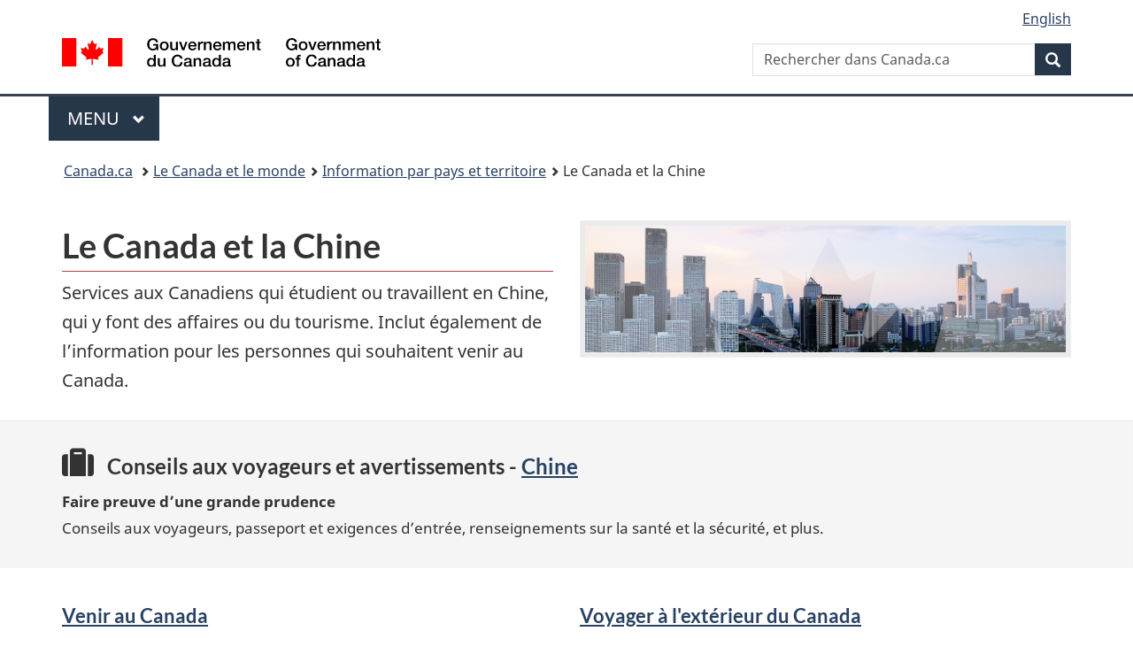

--- FILE ---
content_type: text/html; charset=utf-8
request_url: https://www.international.gc.ca/country-pays/china-chine/index.aspx?lang=fra
body_size: 14430
content:
<!DOCTYPE html>  <html class="no-js" lang="fr" dir="ltr">    <head>      <meta charset="utf-8">      <!-- IW --><!--<iw_root><iw><iw_components><iw_component type="Page" display_name_eng="Page" display_name_fra="Page" vpath="//server/dfait-maeci/main/internet-internet/international/country-pays/WORKAREA/content-contenu/templatedata/pages-pages/generic-generique/data/china-chine/index"/></iw_components></iw></iw_root>-->      <!-- Web Experience Toolkit (WET) / Boîte à outils de l'expérience Web (BOEW)        wet-boew.github.io/wet-boew/License-en.html / wet-boew.github.io/wet-boew/Licence-fr.html -->      <!-- WET v4.0.70.1 -->      <title>Le Canada et la Chine</title>      <!-- Meta data begins -->      <meta content="width=device-width,initial-scale=1" name="viewport">      <meta name="description" content="" />      <meta name="dcterms.title" content="Le Canada et la Chine" />      <meta name="dcterms:service" content="GAC-AMC_International" />      <meta name="dcterms.accessRights" content="2" />      <meta name="dcterms.creator" content="Affaires mondiales Canada" />      <meta name="dcterms.issued" title="W3CDTF" content="2021-07-20" />      <meta name="dcterms.modified" title="W3CDTF" content="2025-11-28" />      <meta name="dcterms.subject" title="scheme" content="Affaires étrangères" />      <meta name="dcterms.language" title="ISO639-2/T" content="fra" />       <!-- REVIEW -->                <meta name="twitter:card" content="summary_large_image" />        <meta property="og:type" content="article" />        <meta property="og:site_name" content="AMC" />                                            <link rel="canonical" href="https://www.international.gc.ca/country-pays/china-chine/index.aspx?lang=fra" />      <!-- Meta data ends -->                <link href="/wcmglobal/frameworks/v4.0.70.1/theme-gcweb-v13.10.1/assets/favicon.ico" rel="icon" type="image/x-icon" />      <link rel="stylesheet" href="https://use.fontawesome.com/releases/v5.8.1/css/all.css" integrity="sha384-50oBUHEmvpQ+1lW4y57PTFmhCaXp0ML5d60M1M7uH2+nqUivzIebhndOJK28anvf" crossorigin="anonymous">      <link rel="stylesheet" href="/wcmglobal/frameworks/v4.0.70.1/theme-gcweb-v13.10.1/css/theme.min.css" />      <noscript><link rel="stylesheet" href="/wcmglobal/frameworks/v4.0.70.1/wet-boew/css/noscript.min.css" /></noscript>                <!-- CustomCSSStart -->      <link href="/styles/topsitecustom.css" rel="stylesheet" media="screen" type="text/css" />      <!--link href="//country-pays/styles/branch.css" rel="stylesheet" media="all" type="text/css" /-->      <!-- CustomCSSEnd -->            <link href="https://www.international.gc.ca/styles/topsitecustom.css" rel="stylesheet" media="screen" type="text/css"><link href="https://www.international.gc.ca/country-pays/styles/branch.css" rel="stylesheet" media="screen" type="text/css">      <!-- Script Reuse: description='Google Tag Manager GAC 1of2' tagLocation='1' thisBranch='country-pays' assignedBranches='adobe_analytics,afghanistan,americas-ameriques,apec,app_cosmos,app_dialogue,app_eics-ii-scei,app_eics_ii,app_goa,app_history,app_icci,app_mops,app_panorama,app_treaty,app_wet4,arctic-arctique,arms-armes,asean,asia_pacific-asie_pacifique,bci-test,btc-dcv,c-fpt,campaign-campagne,canexport,cd-dc,cfsi-icse,cil-cai,cip-pic,cmr-test,commerce,commonwealth,consultation,controls-controles,country-pays,country_news-pays_nouvelles,court-cour,covid-19-attestation,covid-19-loan-pret,cra-rce,crime,csr_counsellor-conseiller_rse,department-ministere,development-developpement,dg-do,directives_relocation-directives_reinstallation,disas-catas,dthe-dfva,economist-economiste,education,europe,experience,fdo-ode,flight-vol-ps752,fsd-services-dse,g7,g7_canada,gac-amc,glo-glm,global-affairs-affaires-mondiales,global-markets-marches-mondiaux,gpp-ppm,history-histoire,ibd-dci-fpt,ifait-iaeci,ihdms-cscdi,indig-autoch,international,investors-investisseurs,isrop-prisi,iyp-pij,jobs-emplois,library-bibliotheque,media,media_commerce,mockups,municipal,name-anmo,nato-otan,news-nouvelles,nexcol-nceel,oas-oea,odskelton,oecd-ocde,opendata-donneesouvertes,osce,pocket_facts-fiche_information,prmny-mponu,protocol-protocole,reclassification,rrm-mrr,sanctions,secure-cusma-aceum,secure-livestream-en-direct,sell2usgov-vendreaugouvusa,seso-bsec,sicw-demo,sicw-test,spcs-scpa,specimen-signatures-specimens,ss-africa-afrique-ss,summits-sommets,tcs-sdc,tcstraining-formationsdc,trade-agreements-accords-commerciaux,trade-commerce,trade-missions-commerciale,transparency-transparence,travel-voyage,vtc-dcv,way-voie,wet3toolkit,wet4toolkit,wet_education,world-monde,yournextmarket-vosprochainsmarches' --><!-- Google Tag Manager GAC -->
<script>(function(w,d,s,l,i){w[l]=w[l]||[];w[l].push({'gtm.start':
new Date().getTime(),event:'gtm.js'});var f=d.getElementsByTagName(s)[0],
j=d.createElement(s),dl=l!='dataLayer'?'&l='+l:'';j.async=true;j.src=
'https://www.googletagmanager.com/gtm.js?id='+i+dl;f.parentNode.insertBefore(j,f);
})(window,document,'script','dataLayer','GTM-TB8GZJ');</script>
<!-- End Google Tag Manager GAC --> <!-- Script Reuse End --><!-- Script Reuse: description='Adobe Analytics RUN PROD 1of2' tagLocation='1' thisBranch='country-pays' assignedBranches='afghanistan,americas-ameriques,apec,app_cosmos,app_dialogue,app_eics-ii-scei,app_eics_ii,app_goa,app_history,app_icci,app_mops,app_panorama,app_treaty,app_wet4,arctic-arctique,arms-armes,asean,asia_pacific-asie_pacifique,bci-test,btc-dcv,campaign-campagne,canexport,cd-dc,cfsi-icse,cil-cai,cip-pic,cmr-test,commerce,commonwealth,consultation,controls-controles,country-pays,country_news-pays_nouvelles,court-cour,covid-19-attestation,covid-19-loan-pret,cra-rce,crime,csr_counsellor-conseiller_rse,department-ministere,development-developpement,dg-do,directives_relocation-directives_reinstallation,disas-catas,dthe-dfva,economist-economiste,education,europe,experience,fdo-ode,flight-vol-ps752,fsd-services-dse,g7,g7_canada,gac-amc,glo-glm,global-affairs-affaires-mondiales,global-markets-marches-mondiaux,gpp-ppm,history-histoire,ifait-iaeci,ihdms-cscdi,indig-autoch,international,investors-investisseurs,isrop-prisi,iyp-pij,jobs-emplois,library-bibliotheque,media,media_commerce,mockups,municipal,name-anmo,nato-otan,news-nouvelles,nexcol-nceel,oas-oea,odskelton,oecd-ocde,opendata-donneesouvertes,osce,prmny-mponu,protocol-protocole,reclassification,rrm-mrr,sanctions,secure-cusma-aceum,secure-livestream-en-direct,sell2usgov-vendreaugouvusa,seso-bsec,sicw-demo,sicw-test,spcs-scpa,specimen-signatures-specimens,ss-africa-afrique-ss,summits-sommets,tcs-sdc,tcstraining-formationsdc,trade-agreements-accords-commerciaux,trade-commerce,trade-missions-commerciale,transparency-transparence,travel-voyage,vtc-dcv,way-voie,wet3toolkit,wet4toolkit,wet_education,world-monde,yournextmarket-vosprochainsmarches' --><!-- Adobe Analytics RUN PROD 1of2 start -->
<script src="//assets.adobedtm.com/be5dfd287373/0127575cd23a/launch-f7c3e6060667.min.js"></script>
<!-- Adobe Analytics RUN PROD 1of2 end --> <!-- Script Reuse End --><!-- Script Reuse: description='Google Analytics (GA4) - GAC Master - All Websites' tagLocation='1' thisBranch='country-pays' assignedBranches='adobe_analytics,americas-ameriques,app_cosmos,app_dialogue,app_eics-ii-scei,app_eics_ii,app_goa,app_history,app_icci,app_mops,app_panorama,app_treaty,app_wet4,c-fpt,campaign-campagne,cd-dc,commerce,consultation,controls-controles,country-pays,country_news-pays_nouvelles,covid-19-attestation,covid-19-loan-pret,cra-rce,csr_counsellor-conseiller_rse,department-ministere,development-developpement,dg-do,directives_relocation-directives_reinstallation,dthe-dfva,economist-economiste,education,experience,fdo-ode,flight-vol-ps752,fsd-services-dse,g7_canada,gac-amc,glo-glm,global-affairs-affaires-mondiales,gpp-ppm,history-histoire,ibd-dci-fpt,ihdms-cscdi,international,media,media_commerce,mockups,municipal,name-anmo,news-nouvelles,nexcol-nceel,opendata-donneesouvertes,pocket_facts-fiche_information,protocol-protocole,reclassification,seso-bsec,sicw-demo,sicw-test,spcs-scpa,specimen-signatures-specimens,summits-sommets,tcstraining-formationsdc,trade-agreements-accords-commerciaux,trade-commerce,transparency-transparence,travel-voyage,vtc-dcv,wet3toolkit,wet4toolkit,wet_education,world-monde' --><!-- Global site tag (gtag.js) - Google Analytics - GAC Master (GA4) start -->
<script async src="https://www.googletagmanager.com/gtag/js?id=G-MTE7792H4X"></script>
<script>
window.dataLayer = window.dataLayer || [];
function gtag(){dataLayer.push(arguments);}
gtag('js', new Date());
gtag('config', 'G-MTE7792H4X');
</script>
<!-- Global site tag (gtag.js) - Google Analytics - GAC Master (GA4) end --> <!-- Script Reuse End --><!-- Script Reuse: description='Google Tag Manager - GA4 - 1of2' tagLocation='1' thisBranch='country-pays' assignedBranches='americas-ameriques,c-fpt,campaign-campagne,cd-dc,commerce,consultation,controls-controles,country-pays,country_news-pays_nouvelles,covid-19-attestation,covid-19-loan-pret,cra-rce,csr_counsellor-conseiller_rse,department-ministere,development-developpement,dg-do,directives_relocation-directives_reinstallation,dthe-dfva,econodata,economist-economiste,education,experience,fdo-ode,flight-vol-ps752,fsd-services-dse,g7_canada,gac-amc,glo-glm,global-affairs-affaires-mondiales,gpp-ppm,history-histoire,ibd-dci-fpt,ihdms-cscdi,international,media,media_commerce,mockups,municipal,name-anmo,news-nouvelles,nexcol-nceel,opendata-donneesouvertes,pocket_facts-fiche_information,protocol-protocole,reclassification,seso-bsec,sicw-demo,sicw-test,spcs-scpa,specimen-signatures-specimens,summits-sommets,tcstraining-formationsdc,trade-agreements-accords-commerciaux,trade-commerce,transparency-transparence,travel-voyage,vtc-dcv,wet3toolkit,wet4toolkit,wet_education,world-monde' --><!-- Google Tag Manager - GA4 Start 1of2-->
<script>(function(w,d,s,l,i){w[l]=w[l]||[];w[l].push({'gtm.start':
new Date().getTime(),event:'gtm.js'});var f=d.getElementsByTagName(s)[0],
j=d.createElement(s),dl=l!='dataLayer'?'&l='+l:'';j.async=true;j.src=
'https://www.googletagmanager.com/gtm.js?id='+i+dl;f.parentNode.insertBefore(j,f);
})(window,document,'script','dataLayer','GTM-N8NXCQL');</script>
<!-- Google Tag Manager - GA4 End 1of2--> <!-- Script Reuse End --><!-- Script Reuse: description='WET4 Canada.ca Invitation Manager VERSION 1.2.2 1of2' tagLocation='1' thisBranch='country-pays' assignedBranches='campaign-campagne,consultation,country-pays,country_news-pays_nouvelles,covid-19-attestation,covid-19-loan-pret,flight-vol-ps752,gac-amc,global-affairs-affaires-mondiales,news-nouvelles,trade-commerce,transparency-transparence,world-monde' --><!-- WET4 Canada.ca Invitation Manager 1.2.2 1of2 start -->
<link rel="stylesheet" href="https://www.international.gc.ca/international/assets/invitation-manager2/Overlay.css">
<!-- WET4 Canada.ca Invitation Manager 1.2.2 1of2 end -->

 <!-- Script Reuse End -->      <!-- Custom CSS Start --><link rel="stylesheet" href="https://use.fontawesome.com/releases/v5.2.0/css/all.css" integrity="sha384-hWVjflwFxL6sNzntih27bfxkr27PmbbK/iSvJ+a4+0owXq79v+lsFkW54bOGbiDQ" crossorigin="anonymous"><style>/*! General Start */main.container {	width: 100%;	padding: 0px !important;}.pagedetails {	margin-right: auto;	margin-left: auto;	padding-right: 15px;	padding-left: 15px;}/*! General End *//*! Header Start */.header {	margin-bottom: 15px;}/*! Header End *//*! Travel advice and advisories Start */.country-travel-advice {	background-color: #f5f5f5;	margin-bottom: 15px;	padding-top: 30px;	padding-bottom: 30px;	-webkit-box-shadow: inset 0 1px 1px rgba(0,0,0,.05);	-moz-box-shadow: inset 0 1px 1px rgba(0,0,0,.05);	box-shadow: inset 0 1px 1px rgba(0,0,0,.05);}.country-travel-advice-warning {	color: #d3080c;}.country-travel-advice h2 {	margin-top: 0px;}.country-travel-advice p {	margin: 0px;	padding: 0px;	font-size: 17px;	line-height: 30px;}.country-travel-advice .fa-2x {	font-size: 1.5em;}/*! Travel advice and advisories End *//*! Doormats Start */.country-doormats p {	font-size: 17px;}/*! Doormats End *//*! Most requested Start */.country-most-requested {	background-color: #f5f5f5;	margin-top: 15px;	padding-top: 30px;	padding-bottom: 30px;	-webkit-box-shadow: inset 0 1px 1px rgba(0,0,0,.05);	-moz-box-shadow: inset 0 1px 1px rgba(0,0,0,.05);	box-shadow: inset 0 1px 1px rgba(0,0,0,.05);}.country-most-requested h2 {	margin-top: 0px;	padding-top: 0px;}.country-most-requested ul {	margin-top: 0px;	margin-bottom: 0px;	padding-top: 0px;	padding-bottom: 0px;}.country-most-requested li {	font-size: 17px;	line-height: 30px;}/*! Most requested End *//*! Offices Start */.country-offices {	margin-top: 15px;}.country-offices p {	font-size: 17px;	line-height: 30px;}.country-office-card {	border: 1px solid #dddddd;	border-radius: 4px;	margin-bottom: 15px;	padding: 15px;}.country-office-card li {	font-size: 17px;	line-height: 30px;}table.dataTable.no-footer {	border-bottom: 0px;}/*! Offices End *//*! News Start */.country-news {	margin-top: 15px;	padding-top: 30px;	padding-bottom: 30px;}.country-news h2 {	margin-top: 0px;	padding-top: 0px;}.country-news p {	font-size: 17px;	line-height: 30px;}.country-news ul {	margin-top: 0px;	margin-bottom: 0px;	padding-top: 0px;	padding-bottom: 0px;}.country-news li {	font-size: 17px;	line-height: 30px;}.country-news a.hght-inhrt p {	margin-bottom: 0px;}.wb-feeds li {	margin: 0px;	padding: 15px;	border-bottom: 1px solid #cccccc;}.wb-feeds li:first-child {	border-top: 1px solid #cccccc;}/*! News End *//*! Cellphone screen size Start */@media (max-width:767px) {}/*! Cellphone screen size End *//*! Tablet screen size Start */@media (min-width:768px) {/*! General styling Start */.pagedetails {	width: 750px;}/*! General styling End */}/*! Tablet screen size End *//*! Small desktop screen size Start */@media (min-width:992px) {/*! General styling Start */.pagedetails {	width: 970px;}/*! General styling End */}/*! Small desktop screen size End *//*! Large desktop screen size Start */@media (min-width:1200px) {/*! General styling Start */.pagedetails {	width: 1170px;}/*! General styling End */}/*! Large desktop screen size End */</style><!-- Custom CSS End -->    </head>          <body vocab="http://schema.org/" resource="#wb-webpage" typeof="WebPage">        <nav>          <ul id="wb-tphp">            <li class="wb-slc">              <a class="wb-sl" href="#wb-cont">Passer au contenu principal</a>            </li>            <li class="wb-slc">              <a class="wb-sl" href="#wb-info">Passer à « Au sujet du gouvernement »</a>            </li>                </ul>        </nav>        <header>          <div id="wb-bnr" class="container">            <div class="row">              <section id="wb-lng" class="col-xs-3 col-sm-12 pull-right text-right">                <h2 class="wb-inv">Sélection de la langue</h2>                <ul class="list-inline mrgn-bttm-0">                  <li id="gcwu-gcnb-lang"><a href="https://www.international.gc.ca/country-pays/china-chine/index.aspx?lang=eng" lang="en">English</a></li>                </ul>              </section>              <div class="brand col-xs-9 col-sm-5 col-md-4" property="publisher" resource="#wb-publisher" typeof="GovernmentOrganization">                <a href="https://www.canada.ca/fr.html" property="url">                  <img src="/wcmglobal/frameworks/v4.0.70.1/theme-gcweb-v13.10.1/assets/sig-blk-fr.svg" alt="Government of Canada" property="logo">                  <span class="wb-inv">Gouvernement du Canada</span>                </a>                <meta property="name" content="Government of Canada">                <meta property="areaServed" typeof="Country" content="Canada">                <link property="logo" href="/wcmglobal/frameworks/v4.0.70.1/theme-gcweb-v13.10.1/assets/wmms-blk.svg">              </div>                            <section id="wb-srch" class="col-lg-offset-4 col-md-offset-4 col-sm-offset-2 col-xs-12 col-sm-5 col-md-4">                <h2>Recherche</h2>                <form action="https://www.canada.ca/fr/affaires-mondiales/rechercher.html" method="get" name="cse-search-box" role="search">                  <div class="form-group wb-srch-qry">                    <label for="wb-srch-q" class="wb-inv">Recherchez le site Web</label>                    <input name="cdn" value="canada" type="hidden"/> <!-- REVIEW -->                    <input name="st" value="s" type="hidden"/> <!-- REVIEW -->                    <input name="num" value="10" type="hidden"/> <!-- REVIEW -->                    <input name="langs" value="fr" type="hidden"/> <!-- REVIEW -->                    <input name="st1rt" value="1" type="hidden"/> <!-- REVIEW -->                    <input id="wb-srch-q" list="wb-srch-q-ac" class="wb-srch-q form-control" name="q" type="search" value="" size="34" maxlength="170" placeholder="Rechercher dans Canada.ca">                    <datalist id="wb-srch-q-ac"></datalist>                  </div>                  <div class="form-group submit">                    <button type="submit" id="wb-srch-sub" class="btn btn-primary btn-small" name="wb-srch-sub">                      <span class="glyphicon-search glyphicon"></span><span class="wb-inv">Recherche</span>                    </button>                  </div>                </form>              </section>            </div>          </div>          <!-- GoC NAVIGATION STARTS -->          <nav class="gcweb-menu" typeof="SiteNavigationElement">            <div class="container">              <h2 class="wb-inv">Menu</h2>              <button type="button" aria-haspopup="true" aria-expanded="false"><span class="wb-inv">Main </span>Menu <span class="expicon glyphicon glyphicon-chevron-down"></span></button>              <ul role="menu" aria-orientation="vertical" data-ajax-replace="https://www.canada.ca/content/dam/canada/sitemenu/sitemenu-v2-fr.html">                <li role="presentation"><a role="menuitem" href="https://www.canada.ca/fr/services/emplois.html">Emplois et milieu de travail</a></li>                <li role="presentation"><a role="menuitem" href="https://www.canada.ca/fr/services/immigration-citoyennete.html">Immigration et citoyenneté</a></li>                <li role="presentation"><a role="menuitem" href="https://voyage.gc.ca/">Voyage et tourisme</a></li>                <li role="presentation"><a role="menuitem" href="https://www.canada.ca/fr/services/entreprises.html">Entreprises et industrie</a></li>                <li role="presentation"><a role="menuitem" href="https://www.canada.ca/fr/services/prestations.html">Prestations</a></li>                <li role="presentation"><a role="menuitem" href="https://www.canada.ca/fr/services/sante.html">Santé</a></li>                <li role="presentation"><a role="menuitem" href="https://www.canada.ca/fr/services/impots.html">Impôts</a></li>                <li role="presentation"><a role="menuitem" href="https://www.canada.ca/fr/services/environnement.html">Environnement et ressources naturelles</a></li>                <li role="presentation"><a role="menuitem" href="https://www.canada.ca/fr/services/defense.html">Sécurité nationale et défense</a></li>                <li role="presentation"><a role="menuitem" href="https://www.canada.ca/fr/services/culture.html">Culture, histoire et sport</a></li>                <li role="presentation"><a role="menuitem" href="https://www.canada.ca/fr/services/police.html">Services de police, justice et urgences</a></li>                <li role="presentation"><a role="menuitem" href="https://www.canada.ca/fr/services/transport.html">Transport et infrastructure</a></li>                <li role="presentation"><a role="menuitem" href="https://www.international.gc.ca/world-monde/index.aspx?lang=fra">Le Canada et le monde</a></li>                <li role="presentation"><a role="menuitem" href="https://www.canada.ca/fr/services/finance.html">Argent et finances</a></li>                <li role="presentation"><a role="menuitem" href="https://www.canada.ca/fr/services/science.html">Science et innovation</a></li>              </ul>            </div>          </nav>          <!-- GoC NAVIGATION ENDS -->                    <nav id="wb-bc" property="breadcrumb">            <h2>Vous êtes ici :</h2>            <div class="container">              <ol class="breadcrumb">                <li>                  <a href="https://www.canada.ca/fr.html">Canada.ca</a>                </li>                <li><a href="https://www.international.gc.ca/world-monde/index.aspx?lang=fra">Le Canada et le monde</a></li><li><a href="https://www.international.gc.ca/world-monde/country-pays/index.aspx?lang=fra">Information par pays et territoire</a></li><li>Le Canada et la Chine</li>              </ol>            </div>          </nav>        </header>                                  <main property="mainContentOfPage" resource="#wb-main" class="container" typeof="WebPageElement">        <!-- MainContentStart -->        <!-- content_start -->        <!--  --> <!-- REVIEW -->        <!-- Content Start --><!-- Header Start --><div class="header"><div class="container"><div class="row"><div class="col-md-6"><h1 id="wb-cont" property="name">Le Canada et la Chine</h1><p>Services aux Canadiens qui &eacute;tudient ou travaillent en Chine, qui y font des affaires ou du tourisme. Inclut &eacute;galement de l&rsquo;information pour les personnes qui souhaitent venir au Canada.</p></div><div class="col-md-6 mrgn-tp-lg"><img class="img-responsive thumbnail" alt="" src="https://www.international.gc.ca/country-pays/assets/images/china-chine/china-chine-banner.jpg"></div><div class="col-md-12"></div><div class="col-md-12"></div></div></div></div><!-- Header End --><!-- Travel advice and advisories Start --><div class="country-travel-advice"><div class="container"><div class="row"><div class="col-md-12"><h2 class="h3 "><span class="fas fa-suitcase fa-2x mrgn-rght-md"></span>Conseils aux voyageurs et avertissements - <a href="https://voyage.gc.ca/destinations/chine">Chine</a></h2>
<p class=""><strong>Faire preuve d’une grande prudence</strong></p>
<p>Conseils aux voyageurs, passeport et exigences d’entrée, renseignements sur la santé et la sécurité, et plus.</p></div></div></div></div><!-- Travel advice and advisories End --><!-- Doormats Start --><div class="country-doormats"><div class="container"><div class="row"><div class="col-md-12"><h2 class="wb-inv">Services et renseignements</h2></div></div><div class="row wb-eqht"><div class="col-md-6"><h3 class="h4"><a href="https://www.canada.ca/fr/services/immigration-citoyennete.html">Venir au Canada</a></h3><p>Faire une demande d&rsquo;immigration. Obtenir un visa pour &eacute;tudier ou travailler au Canada, ou y venir en touriste.</p></div><div class="col-md-6"><h3 class="h4"><a href="https://voyage.gc.ca/voyager">Voyager &agrave; l'ext&eacute;rieur du Canada</a></h3><p>Les tout derniers conseils de voyage sur la fa&ccedil;on de rester en s&ucirc;ret&eacute; et de revenir au Canada.</p></div><div class="col-md-6"><h3 class="h4"><a href="https://voyage.gc.ca/voyager/vivre-a-l-etranger">Vivre &agrave; l'ext&eacute;rieur du Canada</a></h3><p>Tout ce que vous devez savoir pour vous pr&eacute;parer &agrave; aller vivre &agrave; l&rsquo;&eacute;tranger.</p></div><div class="col-md-6"><h3 class="h4"><a href="/country-pays/china-chine/relations.aspx?lang=fra">Relations Canada-Chine</a></h3><p>Relations diplomatiques, &eacute;conomiques et culturelles du Canada avec la Chine.</p></div><div class="col-md-6"><h3 class="h4"><a href="https://www.deleguescommerciaux.gc.ca/fr/infos-marche-industrie/recherche-pays-region/pays/canada-chine-exportation.html">Faire des affaires en Chine</a></h3><p>Occasions d&rsquo;affaires, avantages de march&eacute; et de secteur, et autres informations.</p></div></div></div></div><!-- Doormats End --><!-- Most requested Start --><div class="country-most-requested"><div class="container"><div class="row"><div class="col-md-2"><h2 class="h4">En demande</h2></div><div class="col-md-10"><ul class="colcount-md-2"><li><a href="https://www.international.gc.ca/gac-amc/about-a_propos/services/authentication-authentification/index.aspx?lang=fra">Authentification des documents</a></li><li><a href="https://voyage.gc.ca/voyager/inscription">Inscription des Canadiens &agrave; l&rsquo;&eacute;tranger</a></li><li><a href="https://international.gc.ca/world-monde/stories-histoires/index.aspx?lang=fra&amp;country_pays=Chine">Histoires</a></li></ul></div></div></div></div><!-- Most requested End --><!-- Offices Start --><div class="country-offices"><div class="container"><div class="row"><div class="col-md-12"><h2 id="offices">Trouver une ambassade, un haut-commissariat ou un consulat du Canada</h2><table id="dataset-filter" aria-live="polite" class="wb-tables tbl-gridify" data-wb-tables="{	&quot;paging&quot;: false,	&quot;bDeferRender&quot;: true,	&quot;order&quot;: [0, &quot;asc&quot;],	&quot;columns&quot;: [		{ &quot;data&quot;: &quot;Office order&quot;, &quot;visible&quot;: false },		{ &quot;data&quot;: &quot;Office card&quot;, &quot;visible&quot;: true }	],	&quot;columnDefs&quot;: [		{ &quot;orderable&quot;: false, &quot;targets&quot;: [0,1] }	]}"><thead><tr><th>Ordre de bureau</th><th>Carte de bureau</th></tr></thead><tbody class="row"><tr class="col-md-12"><td>1</td><td><div class="country-office-card"><h3 class="h4 mrgn-tp-0"><a href="/country-pays/china-chine/beijing.aspx?lang=fra">Ambassade du Canada en Chine &agrave; Beijing</a></h3><p><strong>Adresse : </strong><a href="https://www.google.com/maps/search/?api=1&amp;query=39.941922699942275,116.44966636736719">19 Dongzhimenwai Dajie, District de Chaoyang, Beijing 100600, Chine 北京市朝阳区东直门外大街19号，加拿大使馆领事处  100600</a></p>
<p><strong>Services fournis à ce bureau : </strong></p>
<ul class="lst-spcd colcount-sm-2">
  <li>Services de citoyenneté</li>
  <li>Services consulaires</li>
  <li>Renseignements généraux</li>
  <li>Relations des médias</li>
  <li>Services notariaux</li>
  <li>Services de passeport</li>
</ul>
<p><strong>Nous offrons aussi des services aux Canadiens en :</strong></p>
<p>Beijing, Tianjin, Gansu, Liaoning, Jilin, Heilongjiang, Shandong, Shanxi, Inner Mongolia, Ningxia, Shaanxi, Qinghai, Xinjiang, Xizang (Tibet), Henan et Hebei.</p></div></td></tr><tr class="col-md-12"><td>2</td><td><div class="country-office-card"><h3 class="h4 mrgn-tp-0"><a href="https://www.deleguescommerciaux.gc.ca/fr/infos-marche-industrie/recherche-pays-region/pays/canada-chine-exportation.html#contacts">Bureau du Service des d&eacute;l&eacute;gu&eacute;s commerciaux du Canada en Chine &agrave; Beijing</a></h3><p><strong>Adresse : </strong>Ambassade du Canada en Chine, 19 Dong Zhi Men Wai Dajie, District de Chaoyang, Beijing, Beijing, 100600, Chine</p>
<p><strong>Services fournis à ce bureau : </strong></p>
<ul class="lst-spcd colcount-sm-2">
  <li>Services de commerce et d’investissement</li>
</ul>
<p><strong>Nous offrons aussi des services aux Canadiens en :</strong></p>
<p>Beijing, Tianjin, Gansu, Hebei, Heilongjiang, Henan, Jilin, Liaoning, Mongolie intérieure, Ningxia, Qinghai, Shaanxi, Shandong, Shanxi, Xinjiang et Xizang (Tibet).</p></div></td></tr><tr class="col-md-12"><td>3</td><td><div class="country-office-card"><h3 class="h4 mrgn-tp-0"><a href="/country-pays/china-chine/chongqing.aspx?lang=fra">Consulat g&eacute;n&eacute;ral du Canada &agrave; Chongqing, Chine</a></h3><p><strong>Adresse : </strong><a href="https://www.google.com/maps/search/?api=1&amp;query=29.560923,106.576056">Pièce 1705, Tour Metropolitan, Wu Yi Lu, district Yu Zhong, Chongqing 400010, Chine</a></p>
<p><strong>Services fournis à ce bureau : </strong></p>
<ul class="lst-spcd colcount-sm-2">
  <li>Renseignements généraux</li>
</ul>
<p><strong>Nous offrons aussi des services aux Canadiens en :</strong></p>
<p>Chongqing, Sichuan, Yunnan et Guizhou.</p></div></td></tr><tr class="col-md-12"><td>4</td><td><div class="country-office-card"><h3 class="h4 mrgn-tp-0"><a href="https://www.deleguescommerciaux.gc.ca/fr/infos-marche-industrie/recherche-pays-region/pays/canada-chine-exportation.html#contacts">Bureau du Service des d&eacute;l&eacute;gu&eacute;s commerciaux du Canada en Chine &agrave; Chongqing</a></h3><p><strong>Adresse : </strong>Pièce 1705, Tour Metropolitan, Wu Yi Lu, District Yuzhong, Chongqing, 400010, Chine</p>
<p><strong>Services fournis à ce bureau : </strong></p>
<ul class="lst-spcd colcount-sm-2">
  <li>Services de commerce et d’investissement</li>
</ul>
<p><strong>Nous offrons aussi des services aux Canadiens en :</strong></p>
<p>Chongqing, Sichuan, Guizhou et Yunnan</p></div></td></tr><tr class="col-md-12"><td>5</td><td><div class="country-office-card"><h3 class="h4 mrgn-tp-0"><a href="/country-pays/china-chine/guangzhou.aspx?lang=fra">Consulat g&eacute;n&eacute;ral du Canada &agrave; Guangzhou, Chine</a></h3><p><strong>Adresse : </strong><a href="https://www.google.com/maps/search/?api=1&amp;query=23.134,113.3335">26/F, tour 1 TaiKoo Hui, 385 rue Tianhe, district de Tianhe, Guangzhou 510620, Chine 中国广州市天河区天河路385号太古汇一座26楼</a></p>
<p><strong>Services fournis à ce bureau : </strong></p>
<ul class="lst-spcd colcount-sm-2">
  <li>Services de citoyenneté</li>
  <li>Services consulaires</li>
  <li>Renseignements généraux</li>
  <li>Services notariaux</li>
  <li>Services de passeport</li>
</ul>
<p><strong>Nous offrons aussi des services aux Canadiens en :</strong></p>
<p>Guangdong, Guangxi, Guangzhou, Fujian, Jiangxi, Hunan et Hainan.</p></div></td></tr><tr class="col-md-12"><td>6</td><td><div class="country-office-card"><h3 class="h4 mrgn-tp-0"><a href="https://www.deleguescommerciaux.gc.ca/fr/infos-marche-industrie/recherche-pays-region/pays/canada-chine-exportation.html#contacts">Bureau du Service des d&eacute;l&eacute;gu&eacute;s commerciaux du Canada en Chine &agrave; Guangzhou</a></h3><p><strong>Adresse : </strong>26/F, TaiKoo Hui Tower 1,, 385 Tianhe Road, Tianhe District,, Guangzhou, Guangzhou, Guangdong, 510620, Chine</p>
<p><strong>Services fournis à ce bureau : </strong></p>
<ul class="lst-spcd colcount-sm-2">
  <li>Services de commerce et d’investissement</li>
</ul>
<p><strong>Nous offrons aussi des services aux Canadiens en :</strong></p>
<p>Provinces de Guangdong, Guangxi, Fujian, Hainan, Hunan, Jiangxi</p></div></td></tr><tr class="col-md-12"><td>7</td><td><div class="country-office-card"><h3 class="h4 mrgn-tp-0"><a href="/country-pays/china-chine/shanghai.aspx?lang=fra">Consulat g&eacute;n&eacute;ral du Canada &agrave; Shanghai, Chine</a></h3><p><strong>Adresse : </strong><a href="https://www.google.com/maps/search/?api=1&amp;query=31.224305,121.439646">ECO City Building, 8ème étage, 1788 Nanjing Xi Lu - District de Jing An, Shanghai, 200040, Chine</a></p>
<p><strong>Services fournis à ce bureau : </strong></p>
<ul class="lst-spcd colcount-sm-2">
  <li>Services de citoyenneté</li>
  <li>Services consulaires</li>
  <li>Renseignements généraux</li>
  <li>Services notariaux</li>
  <li>Services de passeport</li>
</ul>
<p><strong>Nous offrons aussi des services aux Canadiens en :</strong></p>
<p>Le Jiangsu, Anhui, Zhejiang, Hubei et la ville de Shanghai.</p></div></td></tr><tr class="col-md-12"><td>8</td><td><div class="country-office-card"><h3 class="h4 mrgn-tp-0"><a href="https://www.deleguescommerciaux.gc.ca/fr/infos-marche-industrie/recherche-pays-region/pays/canada-chine-exportation.html#contacts">Bureau du Service des d&eacute;l&eacute;gu&eacute;s commerciaux du Canada en Chine &agrave; Shanghai</a></h3><p><strong>Adresse : </strong>ECO City Building 8ème étage, 8F, 1788 Nanjing Road West, Shanghai, Shanghai, 200040, Chine</p>
<p><strong>Services fournis à ce bureau : </strong></p>
<ul class="lst-spcd colcount-sm-2">
  <li>Services de commerce et d’investissement</li>
</ul>
<p><strong>Nous offrons aussi des services aux Canadiens en :</strong></p>
<p>Municipalité de Shanghai, provinces de Anhui, Jiangsu Zhejiang et Hubei</p></div></td></tr><tr class="col-md-12"><td>9</td><td><div class="country-office-card"><h3 class="h4 mrgn-tp-0"><a href="/country-pays/hong_kong/hong_kong.aspx?lang=fra">Consulat g&eacute;n&eacute;ral du Canada, Hong Kong</a></h3><p><strong>Adresse : </strong><a href="https://www.google.com/maps/search/?api=1&amp;query=22.287647,114.213278">9e étage, Berkshire House, 25, chemin Westlands, Quarry Bay, Hong Kong</a></p>
<p><strong>Services fournis à ce bureau : </strong></p>
<ul class="lst-spcd colcount-sm-2">
  <li>Services de citoyenneté</li>
  <li>Services consulaires</li>
  <li>Renseignements généraux</li>
  <li>Relations des médias</li>
  <li>Services notariaux</li>
  <li>Services de passeport</li>
</ul>
<p><strong>Nous offrons aussi des services aux Canadiens en :</strong></p>
<p>Macao</p></div></td></tr><tr class="col-md-12"><td>10</td><td><div class="country-office-card"><h3 class="h4 mrgn-tp-0"><a href="https://www.deleguescommerciaux.gc.ca/fr/infos-marche-industrie/recherche-pays-region/pays/canada-hong-kong-exportation.html#contacts">Bureau du Service des d&eacute;l&eacute;gu&eacute;s commerciaux du Canada &agrave; Hong Kong</a></h3><p><strong>Adresse : </strong>Three Exchange Square, 8 Connaught Place, Hong Kong, Hong Kong, RAS</p>
<p><strong>Services fournis à ce bureau : </strong></p>
<ul class="lst-spcd colcount-sm-2">
  <li>Services de commerce et d’investissement</li>
</ul>
<p><strong>Nous offrons aussi des services aux Canadiens en :</strong></p>
<p>Hong Kong et Macao</p></div></td></tr></tbody></table></div></div></div></div><!-- Offices End --><!-- News Start --><div class="container"><div class="row"><div class="col-md-8"><div class="country-news"><h2>Nouvelles</h2><section class="wb-feeds limit-3"><ul class="feeds-cont list-unstyled lst-spcd"><li><a href="https://api.io.canada.ca/io-server/gc/news/fr/v2?location=china&amp;sort=publishedDate&amp;orderBy=desc&amp;publishedDate&gt;=2015-01-01&amp;pick=1000&amp;format=atom&amp;atomtitle=Nouvelles du Canada et de la Chine" data-ajax="https://api.io.canada.ca/io-server/gc/news/fr/v2?location=china&amp;sort=publishedDate&amp;orderBy=desc&amp;publishedDate&gt;=2015-01-01&amp;pick=1000">Nouvelles du Canada et de la Chine (nouvelles du Canada)</a></li><li><a href="/country-pays/rss/china-chine/news-nouvelles_fra.xml">Nouvelles du Canada et de la Chine (d&eacute;clarations locales)</a></li></ul></section><p class="text-right"><strong><span dir="rtl"><a href="/country-pays/china-chine/news-nouvelles/index.aspx?lang=zh-cn">全部新闻</a></span> <a href="/country-pays/china-chine/news-nouvelles/index.aspx?lang=fra">Toutes les nouvelles</a></strong></p></div></div><div class="col-md-4"><div class="clear"></div><h2>En vedette</h2>
<section class="well well-sm brdr-rds-0 hght-inhrt"><img class="img-responsive full-width" alt="" src="https://www.international.gc.ca/global-affairs-affaires-mondiales/assets/images/features-vedette/2022-11-27-indo-pacific-indo-pacifique.png">
<h3 class="h5"><a href="https://www.international.gc.ca/transparency-transparence/indo-pacific-indo-pacifique/index.aspx?lang=fra">Strat&eacute;gie du Canada pour l&rsquo;Indo-Pacifique</a></h3>
<p>Faire avancer et d&eacute;fendre les int&eacute;r&ecirc;ts du Canada en favorisant une r&eacute;gion plus s&eacute;curitaire, plus prosp&egrave;re, plus inclusive et plus durable, tout en prot&eacute;geant la s&eacute;curit&eacute; nationale et &eacute;conomique du Canada.</p>
</section><div class="clear"></div><div class="clearfix mrgn-tp-lg"></div><h2>Suivez</h2>
<ul class="list-inline">
  <li><a href="#twitter-0477211E-E023-43F5-8421-CE4459EA8D0E" class="wb-lbx" rel="external"><img src="https://www.international.gc.ca/country-pays/assets/images/sm-twitter.png" alt=""><span class="sr-only">X (Twitter)</span></a></li>
  <li><a href="#weibo-0477211E-E023-43F5-8421-CE4459EA8D0E" class="wb-lbx" rel="external"><img src="https://www.international.gc.ca/country-pays/assets/images/sm-weibo.png" alt=""><span class="sr-only">Weibo</span></a></li>
</ul><section id="twitter-0477211E-E023-43F5-8421-CE4459EA8D0E" class="mfp-hide modal-dialog modal-content overlay-def"><header class="modal-header"><h2 class="modal-title">X (Twitter)</h2></header><div class="modal-body">
    <ul class="list-unstyled lst-spcd">
      <li><a href="https://x.com/CanadaChine" rel="external">@CanadaChine</a></li>
    </ul>
    <p class="text-right"><a href="https://www.canada.ca/fr/transparence/avis.html">Conditions de service</a></p>
  </div></section><section id="weibo-0477211E-E023-43F5-8421-CE4459EA8D0E" class="mfp-hide modal-dialog modal-content overlay-def"><header class="modal-header"><h2 class="modal-title">Weibo</h2></header><div class="modal-body">
    <ul class="list-unstyled lst-spcd">
      <li><a href="http://www.weibo.com/canadaweibo" rel="external">Weibo - Canada en Chine</a></li>
    </ul>
    <p class="text-right"><a href="https://www.canada.ca/fr/transparence/avis.html">Conditions de service</a></p>
  </div></section></div></div></div><!-- Content End --><!--gen_lmd2025-11-28gen_lmd-->        <!--  --> <!-- REVIEW -->        <!-- content_end -->        <!-- <st_snippet_bottom_bar_main/> --> <!-- REVIEW -->        <div class="pagedetails">          <div class="row">                                        </div>          <dl id="wb-dtmd">            <dt>Date de modification:&#32;</dt>            <dd>              <time property="dateModified">2025-11-28</time>            </dd>          </dl>        </div>        <!-- MainContentEnd -->      </main>        <footer id="wb-info"><h2 class="wb-inv">À propos de ce site</h2>        <!--<div class="gc-contextual">      <div class="container">      <nav>       <h3>Affaires mondiales Canada</h3>       <ul class="list-col-xs-1 list-col-sm-2 list-col-md-3">      <li><a href="https://www.canada.ca/fr/services/sante.html"><span>SANTÉ</span><br /></a></li><li><a href="https://voyage.gc.ca/"><span>VOYAGE</span><br /></a></li><li><a href="https://www.canada.ca/fr/emploi-developpement-social.html"><span>SERVICE CANADA</span><br /></a></li><li><a href="https://www.canada.ca/fr/services/emplois/opportunites/gouvernement.html"><span>EMPLOIS</span><br /></a></li><li id="gcwu-gcft-ca"><div><a href="https://www.canada.ca/fr.html" >Canada.ca</a></div></li>       </ul>     </nav></div></div>-->            <div class="gc-main-footer">      <div class="container">      <nav>      <h3>Gouvernement du Canada</h3>      <ul class="list-col-xs-1 list-col-sm-2 list-col-md-3">      <li><a href="https://www.canada.ca/fr/contact.html">Toutes les coordonnées</a></li>              <li><a href="https://www.canada.ca/fr/gouvernement/min.html">Ministères et organismes</a></li>      <li><a href="https://www.canada.ca/fr/gouvernement/systeme.html">À propos du gouvernement</a></li>      </ul>      <h4><span class="wb-inv">Thèmes et sujets</span></h4><ul class="list-unstyled colcount-sm-2 colcount-md-3">      <li><a href="https://www.canada.ca/fr/services/emplois.html">Emplois et milieu de travail</a></li>            <li><a href="https://www.canada.ca/fr/services/immigration-citoyennete.html">Immigration et citoyenneté</a></li>            <li><a href="https://voyage.gc.ca/">Voyage et tourisme</a></li>                  <li><a href="https://www.canada.ca/fr/services/entreprises.html">Entreprises et industrie</a></li>            <li><a href="https://www.canada.ca/fr/services/prestations.html">Prestations</a></li>            <li><a href="https://www.canada.ca/fr/services/sante.html">Santé</a></li>            <li><a href="https://www.canada.ca/fr/services/impots.html">Impôts</a></li>                  <li><a href="https://www.canada.ca/fr/services/environnement.html">Environnement et ressources naturelles</a></li>            <li><a href="https://www.canada.ca/fr/services/defense.html">Sécurité nationale et défense</a></li>            <li><a href="https://www.canada.ca/fr/services/culture.html">Culture, histoire et sport</a></li>            <li><a href="https://www.canada.ca/fr/services/police.html">Services de police, justice et urgences</a></li>                  <li><a href="https://www.canada.ca/fr/services/transport.html">Transport et infrastructure</a></li>            <li><a href="https://www.international.gc.ca/world-monde/index.aspx?lang=fra">Le Canada et le monde</a></li>            <li><a href="https://www.canada.ca/fr/services/finance.html">Argent et finances</a></li>            <li><a href="https://www.canada.ca/fr/services/science.html">Science et innovation</a></li>                  <li><a href="https://www.canada.ca/fr/services/autochtones.html">Autochtones</a></li>            <li><a href="https://www.canada.ca/fr/services/veterans.html">Vétérans et militaires</a></li>            <li><a href="https://www.canada.ca/fr/services/jeunesse.html">Jeunesse</a></li>      </ul>     </nav></div></div>            <div class="gc-sub-footer">      <div class="container d-flex align-items-center">      <nav>      <h3 class="wb-inv">Au sujet du gouvernement</h3>      <ul>      <li><a href="https://www.canada.ca/fr/sociaux.html">Médias sociaux</a></li>                  <li><a href="https://www.canada.ca/fr/mobile.html">Applications mobiles</a></li>                  <li><a href="https://www.canada.ca/fr/gouvernement/a-propos.html">À propos de Canada.ca</a></li>                  <li><a href="https://www.canada.ca/fr/transparence/avis.html">Avis</a></li>                  <li><a href="https://www.canada.ca/fr/transparence/confidentialite.html">Confidentialité</a></li>      </ul></nav>      <div class="wtrmrk align-self-end">      <img src="/wcmglobal/frameworks/v4.0.70.1/theme-gcweb-v13.10.1/assets/wmms-blk.svg" alt="Symbole du gouvernement du Canada">      </div>      </div></div>    </footer>              <script src="https://ajax.googleapis.com/ajax/libs/jquery/2.2.4/jquery.js"></script>          <script src="/wcmglobal/frameworks/v4.0.70.1/wet-boew/js/wet-boew.min.js"></script>          <script src="/wcmglobal/frameworks/v4.0.70.1/theme-gcweb-v13.10.1/js/theme.min.js"></script>          <!-- st_wcms_toolbar -->                <!-- st_page_tracking -->          <!-- Webtrends Start --><!-- START OF SDC Advanced Tracking Code -->
<!-- Set the SDC_ID before calling the javascript file -->
<script type="text/javascript">
var gDcsId="dcsfeyrsadfnhqlymzs84f6vq_5r2m";
</script>
<!-- Execute the javascript file -->
<script type="text/javascript" src="/wcmglobal/utilities/webtrends/webtrends.load.js"></script>
<noscript>
<p><img alt="" width="1" height="1"
src="https://sdc.international.gc.ca/dcsfeyrsadfnhqlymzs84f6vq_5r2m/njs.gif?dcsuri=/nojavascript&amp;WT.js=No&amp;WT.tv=8.0.0" />
</p></noscript>
<!-- END OF SmartSource Data Collector TAG --><!-- Webtrends End -->
      <!-- st_scriptReuse 3 -->          <!-- Script Reuse: description='Google Tag Manager GAC 2of2' tagLocation='3' thisBranch='country-pays' assignedBranches='adobe_analytics,afghanistan,americas-ameriques,apec,app_cosmos,app_dialogue,app_eics-ii-scei,app_eics_ii,app_goa,app_history,app_icci,app_mops,app_panorama,app_treaty,app_wet4,arctic-arctique,arms-armes,asean,asia_pacific-asie_pacifique,bci-test,btc-dcv,c-fpt,campaign-campagne,canexport,cd-dc,cfsi-icse,cil-cai,cip-pic,cmr-test,commerce,commonwealth,consultation,controls-controles,country-pays,country_news-pays_nouvelles,court-cour,covid-19-attestation,covid-19-loan-pret,cra-rce,crime,csr_counsellor-conseiller_rse,department-ministere,development-developpement,dg-do,directives_relocation-directives_reinstallation,disas-catas,dthe-dfva,economist-economiste,education,europe,experience,fdo-ode,flight-vol-ps752,fsd-services-dse,g7,g7_canada,gac-amc,glo-glm,global-affairs-affaires-mondiales,global-markets-marches-mondiaux,gpp-ppm,history-histoire,ibd-dci-fpt,ifait-iaeci,ihdms-cscdi,indig-autoch,international,investors-investisseurs,isrop-prisi,iyp-pij,jobs-emplois,library-bibliotheque,media,media_commerce,mockups,municipal,name-anmo,nato-otan,news-nouvelles,nexcol-nceel,oas-oea,odskelton,oecd-ocde,opendata-donneesouvertes,osce,pocket_facts-fiche_information,prmny-mponu,protocol-protocole,reclassification,rrm-mrr,sanctions,secure-cusma-aceum,secure-livestream-en-direct,sell2usgov-vendreaugouvusa,seso-bsec,sicw-demo,sicw-test,spcs-scpa,specimen-signatures-specimens,ss-africa-afrique-ss,summits-sommets,tcs-sdc,tcstraining-formationsdc,trade-agreements-accords-commerciaux,trade-commerce,trade-missions-commerciale,transparency-transparence,travel-voyage,vtc-dcv,way-voie,wet3toolkit,wet4toolkit,wet_education,world-monde,yournextmarket-vosprochainsmarches' --><!-- Google Tag Manager GAC (noscript) -->
<noscript><iframe src="https://www.googletagmanager.com/ns.html?id=GTM-TB8GZJ"
height="0" width="0" style="display:none;visibility:hidden"></iframe></noscript>
<!-- End Google Tag Manager GAC (noscript) --> <!-- Script Reuse End --><!-- Script Reuse: description='Adobe Analytics RUN PROD 2of2' tagLocation='3' thisBranch='country-pays' assignedBranches='afghanistan,americas-ameriques,apec,app_cosmos,app_dialogue,app_eics-ii-scei,app_eics_ii,app_goa,app_history,app_icci,app_mops,app_panorama,app_treaty,app_wet4,arctic-arctique,arms-armes,asean,asia_pacific-asie_pacifique,bci-test,btc-dcv,campaign-campagne,canexport,cd-dc,cfsi-icse,cil-cai,cip-pic,cmr-test,commerce,commonwealth,consultation,controls-controles,country-pays,country_news-pays_nouvelles,court-cour,covid-19-attestation,covid-19-loan-pret,cra-rce,crime,csr_counsellor-conseiller_rse,department-ministere,development-developpement,dg-do,directives_relocation-directives_reinstallation,disas-catas,dthe-dfva,economist-economiste,education,europe,experience,fdo-ode,flight-vol-ps752,fsd-services-dse,g7,g7_canada,gac-amc,glo-glm,global-affairs-affaires-mondiales,global-markets-marches-mondiaux,gpp-ppm,history-histoire,ifait-iaeci,ihdms-cscdi,indig-autoch,international,investors-investisseurs,isrop-prisi,iyp-pij,jobs-emplois,library-bibliotheque,media,media_commerce,mockups,municipal,name-anmo,nato-otan,news-nouvelles,nexcol-nceel,oas-oea,odskelton,oecd-ocde,opendata-donneesouvertes,osce,prmny-mponu,protocol-protocole,reclassification,rrm-mrr,sanctions,secure-cusma-aceum,secure-livestream-en-direct,sell2usgov-vendreaugouvusa,seso-bsec,sicw-demo,sicw-test,spcs-scpa,specimen-signatures-specimens,ss-africa-afrique-ss,summits-sommets,tcs-sdc,tcstraining-formationsdc,trade-agreements-accords-commerciaux,trade-commerce,trade-missions-commerciale,transparency-transparence,travel-voyage,vtc-dcv,way-voie,wet3toolkit,wet4toolkit,wet_education,world-monde,yournextmarket-vosprochainsmarches' --><!-- Adobe Analytics RUN PROD 2of2 start -->
<script type="text/javascript">_satellite.pageBottom();</script>
<!-- Adobe Analytics RUN PROD 2of2 end --> <!-- Script Reuse End --><!-- Script Reuse: description='Google Tag Manager - GA4 2of2' tagLocation='3' thisBranch='country-pays' assignedBranches='americas-ameriques,c-fpt,campaign-campagne,cd-dc,commerce,consultation,controls-controles,country-pays,country_news-pays_nouvelles,covid-19-attestation,covid-19-loan-pret,cra-rce,csr_counsellor-conseiller_rse,department-ministere,development-developpement,dg-do,directives_relocation-directives_reinstallation,dthe-dfva,econodata,economist-economiste,education,experience,fdo-ode,flight-vol-ps752,fsd-services-dse,g7_canada,gac-amc,glo-glm,global-affairs-affaires-mondiales,gpp-ppm,history-histoire,ibd-dci-fpt,ihdms-cscdi,international,media,media_commerce,mockups,municipal,name-anmo,news-nouvelles,nexcol-nceel,opendata-donneesouvertes,pocket_facts-fiche_information,protocol-protocole,reclassification,seso-bsec,sicw-demo,sicw-test,spcs-scpa,specimen-signatures-specimens,summits-sommets,tcstraining-formationsdc,trade-agreements-accords-commerciaux,trade-commerce,transparency-transparence,travel-voyage,vtc-dcv,wet3toolkit,wet4toolkit,wet_education,world-monde' --><!-- Google Tag Manager - GA4 (noscript) Start 2of2-->
<noscript><iframe src="https://www.googletagmanager.com/ns.html?id=GTM-N8NXCQL"
height="0" width="0" style="display:none;visibility:hidden"></iframe></noscript>
<!-- Google Tag Manager - GA4 (noscript) End 2of2--> <!-- Script Reuse End --><!-- Script Reuse: description='GC Contextual Footer List Item Fix' tagLocation='3' thisBranch='country-pays' assignedBranches='***' --><script>
$('.gc-contextual').find('span').remove();
$('.gc-contextual').find('br').remove();
$('.gc-contextual').find('li#gcwu-gcft-ca').remove();
</script> <!-- Script Reuse End --><!-- Script Reuse: description='WET4 Canada.ca Invitation Manager VERSION 1.2.2 2of2' tagLocation='3' thisBranch='country-pays' assignedBranches='campaign-campagne,consultation,country-pays,country_news-pays_nouvelles,covid-19-attestation,covid-19-loan-pret,flight-vol-ps752,gac-amc,global-affairs-affaires-mondiales,news-nouvelles,trade-commerce,transparency-transparence,world-monde' --><!-- WET4 Canada.ca Invitation Manager 1.2.2 2of2 start -->
<script src="https://www.international.gc.ca/international/assets/invitation-manager2/Overlay.js"></script>
<script src="https://www.international.gc.ca/international/assets/invitation-manager2/InvitationManager.js"></script>
<!-- WET4 Canada.ca Invitation Manager 1.2.2 2of2 end -->
 <!-- Script Reuse End -->      <!-- st_custom_code -->                <!-- st_end_of_body -->                <!-- end -->        </body>      </html>    

--- FILE ---
content_type: text/css
request_url: https://www.international.gc.ca/country-pays/styles/branch.css
body_size: -108
content:
/* use this file to overwrite settings found in institution.css       */
/* only takes effect with WET 3.0 or later (for earlier see site.css) */

--- FILE ---
content_type: text/plain
request_url: https://www.google-analytics.com/j/collect?v=1&_v=j102&a=2126285480&t=event&ni=1&_s=1&dl=https%3A%2F%2Fwww.international.gc.ca%2Fcountry-pays%2Fchina-chine%2Findex.aspx%3Flang%3Dfra&ul=en-us%40posix&dt=Le%20Canada%20et%20la%20Chine&sr=1280x720&vp=1280x720&ec=Scroll%20Depth&ea=international.gc.ca&el=https%3A%2F%2Finternational.gc.ca%2Fcountry-pays%2Fchina-chine%2Findex.aspx&ev=0&_u=aCDACEABBAAAACAAI~&jid=1334678664&gjid=1938324801&cid=206864015.1768454525&tid=UA-3543698-30&_gid=1877247440.1768454526&_r=1&_slc=1&gtm=45He61d1n71TB8GZJv71155780za200zd71155780&gcd=13l3l3l3l1l1&dma=0&tag_exp=103116026~103200004~104527906~104528501~104684208~104684211~105391252~115495938~115938466~115938468~116491844~116682876~117041588&z=657372477
body_size: -836
content:
2,cG-K5KHWBYNC9

--- FILE ---
content_type: text/xml
request_url: https://www.international.gc.ca/country-pays/rss/china-chine/news-nouvelles_fra.xml
body_size: 4106
content:
<?xml version="1.0" encoding="utf-8" ?>
<feed xmlns="http://www.w3.org/2005/Atom"
      xmlns:dfait="http://www.international.gc.ca/"
      xml:lang="fr">
  <id>urn:uuid:65b1df07-1592-4da9-9eb3-da76c3c604b3</id>
  <title>Le Canada et la Chine</title>
  <updated>2024-04-12T09:18:53-05:00</updated>
  <link rel="self" href="http://www.international.gc.ca/country-pays/rss/china-chine\news-nouvelles_fra.xml" />
  <entry>
    <id>urn:uuid:a9568f1f-c7de-48e5-ab37-d857254016db</id>
    <title>Lancement du 2024-2025 Programme d'échanges universitaires Canada-Chine pour les candidats chinois</title>
    <updated>2024-04-12T09:18:53-05:00</updated>
    <author>
      <name>DFATD/MAECD</name>
    </author>
    <content></content>
    <link href="https://www.educanada.ca/scholarships-bourses/non_can/ccsep-peucc.aspx?lang=fra" />
    <dfait:startdate>2024-04-09T09:18:49-05:00</dfait:startdate>
    <dfait:enddate></dfait:enddate>
  </entry>
  <entry>
    <id>urn:uuid:1c13294c-dcc0-445e-bdf8-7e2a666f7315</id>
    <title>Déclaration du premier ministre pour souligner le centenaire de la Loi de l’immigration chinoise de 1923</title>
    <updated>2023-05-15T16:11:55-05:00</updated>
    <author>
      <name>DFATD/MAECD</name>
    </author>
    <content></content>
    <link href="https://pm.gc.ca/fr/nouvelles/declarations/2023/05/14/declaration-du-premier-ministre-souligner-centenaire-de-la-loi-de" />
    <dfait:startdate>2023-05-14T16:11:52-05:00</dfait:startdate>
    <dfait:enddate></dfait:enddate>
  </entry>
  <entry>
    <id>urn:uuid:84b70aa4-6ea2-4080-a754-10fa6e8ed197</id>
    <title>Lancement du 2023-2024 Programme d'échanges universitaires Canada-Chine pour les candidats chinois</title>
    <updated>2023-05-01T13:41:21-05:00</updated>
    <author>
      <name>DFATD/MAECD</name>
    </author>
    <content></content>
    <link href="https://www.educanada.ca/scholarships-bourses/non_can/ccsep-peucc.aspx?lang=fra" />
    <dfait:startdate>2023-04-21T12:58:51-05:00</dfait:startdate>
    <dfait:enddate></dfait:enddate>
  </entry>
  <entry>
    <id>urn:uuid:e0a29ba7-7210-47f8-b42f-2aee69c67784</id>
    <title>Communiqué de la réunion des ministres des Affaires étrangères du G7 – G7 Japon 2023</title>
    <updated>2023-05-01T14:07:19-05:00</updated>
    <author>
      <name>DFATD/MAECD</name>
    </author>
    <content></content>
    <link href="https://www.international.gc.ca/news-nouvelles/2023/2023-04-18-g7-foreign-ministers-ministres-affaires-etrangeres-g7-communique.aspx?lang=fra" />
    <dfait:startdate>2023-04-18T00:00:00-05:00</dfait:startdate>
    <dfait:enddate></dfait:enddate>
  </entry>
  <entry>
    <id>urn:uuid:6bacd96d-dfa2-4852-8471-7a8db9e65039</id>
    <title>Déclaration des dirigeants du G7</title>
    <updated>2022-12-13T09:03:49-05:00</updated>
    <author>
      <name>DFATD/MAECD</name>
    </author>
    <content></content>
    <link href="https://pm.gc.ca/fr/nouvelles/declarations/2022/12/12/declaration-des-dirigeants-g7" />
    <dfait:startdate>2022-12-12T09:03:46-05:00</dfait:startdate>
    <dfait:enddate></dfait:enddate>
  </entry>
  <entry>
    <id>urn:uuid:0cc05bd7-30d8-42ce-8854-d59f31c9c5e5</id>
    <title>Déclaration du premier ministre à l’occasion de la Journée des droits de l’homme</title>
    <updated>2022-12-13T09:03:29-05:00</updated>
    <author>
      <name>DFATD/MAECD</name>
    </author>
    <content></content>
    <link href="https://pm.gc.ca/fr/nouvelles/declarations/2022/12/10/declaration-du-premier-ministre-loccasion-de-la-journee-des" />
    <dfait:startdate>2022-12-10T09:03:25-05:00</dfait:startdate>
    <dfait:enddate></dfait:enddate>
  </entry>
  <entry>
    <id>urn:uuid:643c62ef-ba63-418d-9f50-31c4e018dd72</id>
    <title>Déclaration des ministres des Affaires étrangères du G7</title>
    <updated>2022-11-07T09:06:08-05:00</updated>
    <author>
      <name>DFATD/MAECD</name>
    </author>
    <content></content>
    <link href="https://www.international.gc.ca/world-monde/international_relations-relations_internationales/g7/documents/2022-11-04-joint-statement-declaration-commune.aspx?lang=fra" />
    <dfait:startdate>2022-11-04T18:06:05-05:00</dfait:startdate>
    <dfait:enddate></dfait:enddate>
  </entry>
  <entry>
    <id>urn:uuid:9658be79-7c42-4eff-8765-89565adec94c</id>
    <title>Le gouvernement du Canada ordonne à des entreprises étrangères de se départir de leurs investissements dans des entreprises canadiennes des minéraux critiques</title>
    <updated>2022-11-04T09:06:26-05:00</updated>
    <author>
      <name>DFATD/MAECD</name>
    </author>
    <content></content>
    <link href="https://www.canada.ca/fr/innovation-sciences-developpement-economique/nouvelles/2022/10/le-canada-durcit-les-lignes-directrices-pour-proteger-les-secteurs-des-mineraux-critiques-contre-les-entreprises-etrangeres-detat0.html" />
    <dfait:startdate>2022-11-02T09:06:21-05:00</dfait:startdate>
    <dfait:enddate></dfait:enddate>
  </entry>
  <entry>
    <id>urn:uuid:e5d63d9d-8db8-4c2c-977e-5fd91728cf61</id>
    <title>Déclaration conjointe au nom de 50 pays devant la Troisième Commission de l'Assemblée générale des Nations Unies sur la situation des droits de la personne au Xinjiang, en Chine</title>
    <updated>2022-11-02T08:51:11-05:00</updated>
    <author>
      <name>DFATD/MAECD</name>
    </author>
    <content></content>
    <link href="https://www.international.gc.ca/news-nouvelles/2022/2022-10-31-statement-un-onu-declaration.aspx?lang=fra" />
    <dfait:startdate>2022-10-31T08:48:00-05:00</dfait:startdate>
    <dfait:enddate></dfait:enddate>
  </entry>
  <entry>
    <id>urn:uuid:4206d8f3-066e-4d89-9795-18b6a37b8785</id>
    <title>Le premier ministre annonce la nomination de l’ambassadrice du Canada en Chine</title>
    <updated>2022-09-27T09:41:58-05:00</updated>
    <author>
      <name>DFATD/MAECD</name>
    </author>
    <content></content>
    <link href="https://pm.gc.ca/fr/nouvelles/communiques/2022/09/23/premier-ministre-annonce-la-nomination-de-lambassadrice-du-canada" />
    <dfait:startdate>2022-09-23T09:31:16-05:00</dfait:startdate>
    <dfait:enddate></dfait:enddate>
  </entry>
  <entry>
    <id>urn:uuid:dd01fd0b-92f1-4bf3-9808-77f496381f43</id>
    <title>Déclaration du premier ministre concernant le décès de Sa Majesté la reine Elizabeth II</title>
    <updated>2022-09-13T11:12:09-05:00</updated>
    <author>
      <name>DFATD/MAECD</name>
    </author>
    <content></content>
    <link href="https://pm.gc.ca/fr/nouvelles/declarations/2022/09/08/declaration-du-premier-ministre-concernant-deces-de-sa-majeste-la" />
    <dfait:startdate>2022-09-08T10:37:25-05:00</dfait:startdate>
    <dfait:enddate></dfait:enddate>
  </entry>
  <entry>
    <id>urn:uuid:940653db-04ca-417f-8ac5-330424152f56</id>
    <title>Message de la gouverneure générale à la suite du décès de Sa Majesté la reine Elizabeth II</title>
    <updated>2022-09-13T11:12:17-05:00</updated>
    <author>
      <name>DFATD/MAECD</name>
    </author>
    <content></content>
    <link href="https://www.gg.ca/fr/media/nouvelles/2022/message-gouverneure-generale-deces-sa-majeste-la-reine-elizabeth-ii" />
    <dfait:startdate>2022-09-08T10:44:01-05:00</dfait:startdate>
    <dfait:enddate></dfait:enddate>
  </entry>
  <entry>
    <id>urn:uuid:36e6b858-5c81-497f-b31b-14abb5063e21</id>
    <title>Le premier ministre annonce du soutien supplémentaire à l'Ukraine et les priorités communes du Sommet du G7 en Allemagne</title>
    <updated>2022-07-11T10:04:40-05:00</updated>
    <author>
      <name>DFATD/MAECD</name>
    </author>
    <content></content>
    <link href="https://pm.gc.ca/fr/nouvelles/communiques/2022/06/28/premier-ministre-annonce-du-soutien-supplementaire-lukraine-et-les" />
    <dfait:startdate>2022-06-28T00:00:00-05:00</dfait:startdate>
    <dfait:enddate></dfait:enddate>
  </entry>
  <entry>
    <id>urn:uuid:eb4bf7c9-c971-42a7-a8a0-88ce4e1a0acd</id>
    <title>Le Canada accueillera les délégués à Montréal pour la conférence sur la diversité biologique, la (COP15)</title>
    <updated>2022-06-28T12:56:46-05:00</updated>
    <author>
      <name>DFATD/MAECD</name>
    </author>
    <content></content>
    <link href="https://www.canada.ca/fr/environnement-changement-climatique/nouvelles/2022/06/canada-convie-les-delegues-a-montreal-pour-la-conference-sur-la-diversite-biologique-cop15.html" />
    <dfait:startdate>2022-06-28T00:00:00-05:00</dfait:startdate>
    <dfait:enddate></dfait:enddate>
  </entry>
  <entry>
    <id>urn:uuid:bbe0e74e-1da6-47ee-9a09-373d5d563971</id>
    <title>Déclaration du premier ministre à l’occasion de l’ouverture des Jeux olympiques d’hiver de 2022</title>
    <updated>2022-05-02T14:58:45-05:00</updated>
    <author>
      <name>DFATD/MAECD</name>
    </author>
    <content></content>
    <link href="https://pm.gc.ca/fr/nouvelles/declarations/2022/02/04/declaration-du-premier-ministre-loccasion-de-louverture-des-jeux" />
    <dfait:startdate>2022-02-04T00:00:00-05:00</dfait:startdate>
    <dfait:enddate></dfait:enddate>
  </entry>
  <entry>
    <id>urn:uuid:1f3dca73-3153-4407-8479-14d533072a97</id>
    <title>Déclaration du premier ministre concernant le verdict pour Michael Spavor</title>
    <updated>2021-10-21T12:38:03-05:00</updated>
    <author>
      <name>DFATD/MAECD</name>
    </author>
    <content></content>
    <link href="https://pm.gc.ca/fr/nouvelles/declarations/2021/08/11/declaration-du-premier-ministre-concernant-verdict-michael-spavor" />
    <dfait:startdate>2021-08-11T00:00:00-05:00</dfait:startdate>
    <dfait:enddate></dfait:enddate>
  </entry>
  <entry>
    <id>urn:uuid:8342953d-dc4d-4b35-a35a-68d2d036e4ec</id>
    <title>Déclaration commune sur la situation des droits de la personne au Xinjiang lors de la 47e session du Conseil des droits de l’homme des Nations Unies</title>
    <updated>2021-10-21T13:50:01-05:00</updated>
    <author>
      <name>DFATD/MAECD</name>
    </author>
    <content></content>
    <link href="https://www.international.gc.ca/news-nouvelles/2021/2021-06-22-human_rights-droits_personne.aspx?lang=fra" />
    <dfait:startdate>2021-06-22T00:00:00-05:00</dfait:startdate>
    <dfait:enddate></dfait:enddate>
  </entry>
  <entry>
    <id>urn:uuid:71f107f9-5b52-44dd-81ac-37f6ede34a19</id>
    <title>Communiqué des ministres des Affaires étrangères et du Développement du G7</title>
    <updated>2021-09-16T13:40:29-05:00</updated>
    <author>
      <name>DFATD/MAECD</name>
    </author>
    <content></content>
    <link href="https://www.international.gc.ca/news-nouvelles/2021/2021-05-05-g7-communique.aspx?lang=fra" />
    <dfait:startdate>2021-05-05T00:00:00-05:00</dfait:startdate>
    <dfait:enddate></dfait:enddate>
  </entry>
  <entry>
    <id>urn:uuid:f44ca6e0-6136-4b0b-baf3-ef9faec82577</id>
    <title>Déclaration contre la détention arbitraire dans les relations d’État à État</title>
    <updated>2021-09-16T13:26:30-05:00</updated>
    <author>
      <name>DFATD/MAECD</name>
    </author>
    <content></content>
    <link href="https://www.international.gc.ca/news-nouvelles/2021/2021-02-15-arbitrary_detention-detention_arbitraire.aspx?lang=fra" />
    <dfait:startdate>2021-02-15T00:00:00-05:00</dfait:startdate>
    <dfait:enddate></dfait:enddate>
  </entry>
  <entry>
    <id>urn:uuid:8a264488-77da-426e-ba79-3f494916581c</id>
    <title>Déclaration de la Coalition pour la liberté de la presse au sujet de la liberté des médias en Chine</title>
    <updated>2021-09-16T13:50:56-05:00</updated>
    <author>
      <name>DFATD/MAECD</name>
    </author>
    <content></content>
    <link href="https://www.international.gc.ca/news-nouvelles/2021/2021-01-20-media_freedom-liberte_medias.aspx?lang=fra" />
    <dfait:startdate>2021-01-20T00:00:00-05:00</dfait:startdate>
    <dfait:enddate></dfait:enddate>
  </entry>
  <entry>
    <id>urn:uuid:72b31925-d671-418c-b87c-fdf51604c00f</id>
    <title>Mesures spéciales pour venir en aide aux résidents temporaires et permanents, ainsi qu’aux demandeurs, touchés par le nouveau coronavirus</title>
    <updated>2021-10-21T14:31:22-05:00</updated>
    <author>
      <name>DFATD/MAECD</name>
    </author>
    <content></content>
    <link href="https://www.canada.ca/fr/immigration-refugies-citoyennete/nouvelles/avis/coronavirus-mesures-speciales.html" />
    <dfait:startdate>2020-02-07T00:00:00-05:00</dfait:startdate>
    <dfait:enddate></dfait:enddate>
  </entry>
  <entry>
    <id>urn:uuid:5d19b0cf-d04b-4c70-934a-5622abf90e45</id>
    <title>Le premier ministre Justin Trudeau convoque le Groupe d’intervention en cas d’incident pour une mise à jour sur la situation entourant le coronavirus</title>
    <updated>2021-09-16T12:29:36-05:00</updated>
    <author>
      <name>DFATD/MAECD</name>
    </author>
    <content></content>
    <link href="https://pm.gc.ca/fr/nouvelles/comptes-rendus/2020/02/02/premier-ministre-justin-trudeau-convoque-groupe-dintervention" />
    <dfait:startdate>2020-02-02T00:00:00-05:00</dfait:startdate>
    <dfait:enddate></dfait:enddate>
  </entry>
  <entry>
    <id>urn:uuid:2f6b7a83-06c7-4562-9253-07c2dce4d39c</id>
    <title>L’ambassade du Canada en Chine célèbre le Jour de la Terre 2019 en obtenant la certification BOMA BEST de niveau Argent</title>
    <updated>2021-09-16T11:35:43-05:00</updated>
    <author>
      <name>DFATD/MAECD</name>
    </author>
    <content></content>
    <link href="https://www.international.gc.ca/country_news-pays_nouvelles/2019-04-22-china-chine.aspx?lang=fra" />
    <dfait:startdate>2019-04-22T00:00:00-05:00</dfait:startdate>
    <dfait:enddate></dfait:enddate>
  </entry>
</feed>